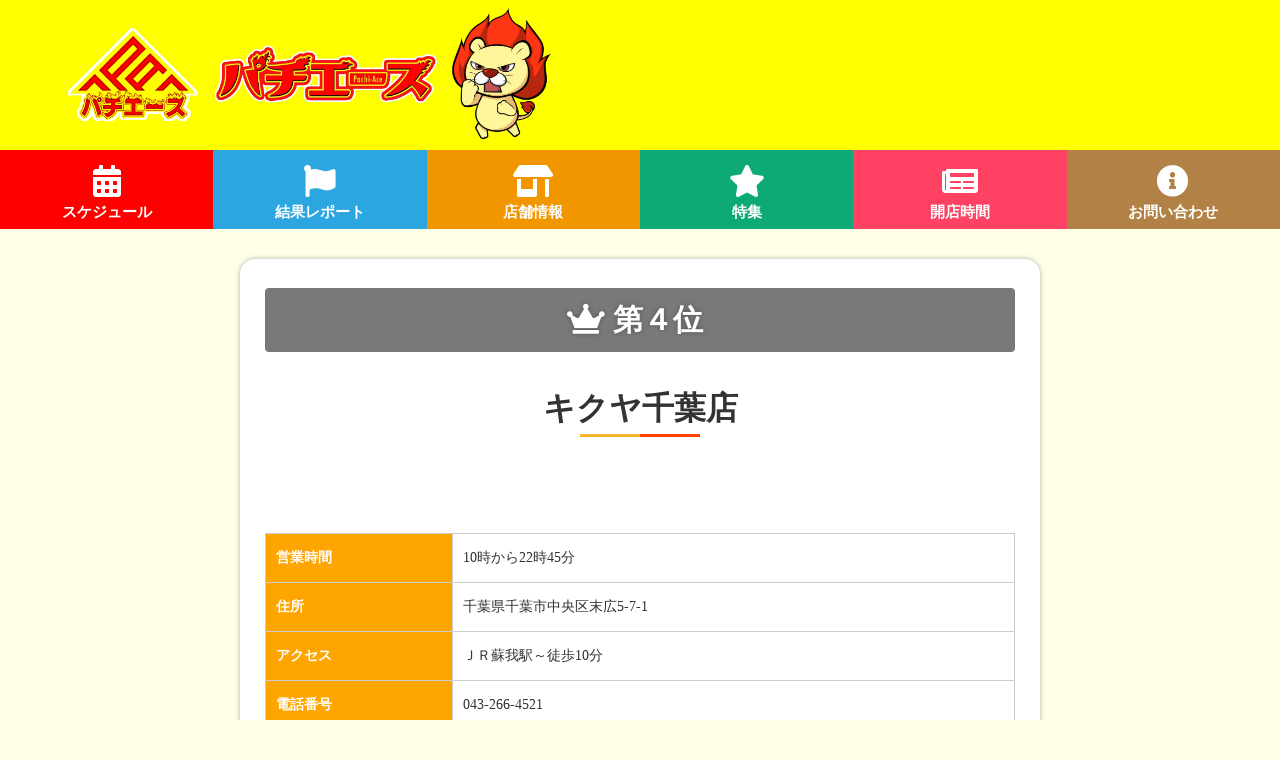

--- FILE ---
content_type: text/html; charset=UTF-8
request_url: https://pachiace.com/shop/%E3%82%AD%E3%82%AF%E3%83%A4%E5%8D%83%E8%91%89%E5%BA%97/
body_size: 6020
content:
<!DOCTYPE html><html lang="ja"><head prefix="og: http://ogp.me/ns# fb: http://ogp.me/ns/fb# website: http://ogp.me/ns/website#"><meta charset="UTF-8"><meta name="viewport" content="width=device-width, initial-scale=1.0 "><link rel="stylesheet" href="https://pro.fontawesome.com/releases/v5.10.0/css/all.css" integrity="sha384-AYmEC3Yw5cVb3ZcuHtOA93w35dYTsvhLPVnYs9eStHfGJvOvKxVfELGroGkvsg+p" crossorigin="anonymous" /><meta property="og:url" content=""><meta property="og:type" content="website"><meta property="og:title" content="パチエース"><meta property="og:description" content="パチンコパチスロの取材情報を手に入れるならパチエース！"><meta property="og:image" content="https://pachiace.com/wp-content/themes/pachiace/assets/img/ogp.jpg"><meta property="og:site_name" content="パチエース"><meta property="og:locale" content="ja_JP"><meta name="twitter:card" content="summary_large_image">  <script async src="https://www.googletagmanager.com/gtag/js?id=G-KFFFJLYH37"></script> <script>window.dataLayer = window.dataLayer || [];

    function gtag() {
      dataLayer.push(arguments);
    }
    gtag('js', new Date());

    gtag('config', 'G-KFFFJLYH37');</script>  <script src="https://ajax.googleapis.com/ajax/libs/jquery/3.3.1/jquery.min.js"></script> <link rel="stylesheet" href="https://cdnjs.cloudflare.com/ajax/libs/Swiper/4.3.3/css/swiper.min.css"> <script src="https://cdnjs.cloudflare.com/ajax/libs/Swiper/6.7.5/swiper-bundle.min.js" integrity="sha512-jm5exnXjOC6mBpqBG81xU+GK4ybKq28mLihDCNj2E3RkzrfW/tSGt7Uy7wRSkedl95C4cH9+9lectBCGwEcD0g==" crossorigin="anonymous" referrerpolicy="no-referrer"></script> <link media="all" href="https://pachiace.com/wp-content/cache/autoptimize/css/autoptimize_4d5ffcb02c008e037f65e92164c4f493.css" rel="stylesheet" /><title>キクヤ千葉店 - パチエース</title><meta name="robots" content="max-image-preview:large" /><link rel="canonical" href="https://pachiace.com/shop/%e3%82%ad%e3%82%af%e3%83%a4%e5%8d%83%e8%91%89%e5%ba%97/" /><meta name="generator" content="All in One SEO (AIOSEO) 4.2.3.1 " /><meta property="og:locale" content="ja_JP" /><meta property="og:site_name" content="パチエース -" /><meta property="og:type" content="article" /><meta property="og:title" content="キクヤ千葉店 - パチエース" /><meta property="og:url" content="https://pachiace.com/shop/%e3%82%ad%e3%82%af%e3%83%a4%e5%8d%83%e8%91%89%e5%ba%97/" /><meta property="article:published_time" content="2022-10-04T02:42:34+00:00" /><meta property="article:modified_time" content="2024-03-01T12:18:36+00:00" /><meta name="twitter:card" content="summary_large_image" /><meta name="twitter:title" content="キクヤ千葉店 - パチエース" /> <script type="application/ld+json" class="aioseo-schema">{"@context":"https:\/\/schema.org","@graph":[{"@type":"WebSite","@id":"https:\/\/pachiace.com\/#website","url":"https:\/\/pachiace.com\/","name":"\u30d1\u30c1\u30a8\u30fc\u30b9","inLanguage":"ja","publisher":{"@id":"https:\/\/pachiace.com\/#organization"}},{"@type":"Organization","@id":"https:\/\/pachiace.com\/#organization","name":"\u30d1\u30c1\u30a8\u30fc\u30b9","url":"https:\/\/pachiace.com\/"},{"@type":"BreadcrumbList","@id":"https:\/\/pachiace.com\/shop\/%e3%82%ad%e3%82%af%e3%83%a4%e5%8d%83%e8%91%89%e5%ba%97\/#breadcrumblist","itemListElement":[{"@type":"ListItem","@id":"https:\/\/pachiace.com\/#listItem","position":1,"item":{"@type":"WebPage","@id":"https:\/\/pachiace.com\/","name":"\u30db\u30fc\u30e0","url":"https:\/\/pachiace.com\/"},"nextItem":"https:\/\/pachiace.com\/shop\/%e3%82%ad%e3%82%af%e3%83%a4%e5%8d%83%e8%91%89%e5%ba%97\/#listItem"},{"@type":"ListItem","@id":"https:\/\/pachiace.com\/shop\/%e3%82%ad%e3%82%af%e3%83%a4%e5%8d%83%e8%91%89%e5%ba%97\/#listItem","position":2,"item":{"@type":"WebPage","@id":"https:\/\/pachiace.com\/shop\/%e3%82%ad%e3%82%af%e3%83%a4%e5%8d%83%e8%91%89%e5%ba%97\/","name":"\u30ad\u30af\u30e4\u5343\u8449\u5e97","url":"https:\/\/pachiace.com\/shop\/%e3%82%ad%e3%82%af%e3%83%a4%e5%8d%83%e8%91%89%e5%ba%97\/"},"previousItem":"https:\/\/pachiace.com\/#listItem"}]},{"@type":"Person","@id":"https:\/\/pachiace.com\/author\/site-manager\/#author","url":"https:\/\/pachiace.com\/author\/site-manager\/","name":"\u30b5\u30a4\u30c8\u7ba1\u7406\u8005\u30b5\u30a4\u30c8\u7ba1\u7406\u8005","image":{"@type":"ImageObject","@id":"https:\/\/pachiace.com\/shop\/%e3%82%ad%e3%82%af%e3%83%a4%e5%8d%83%e8%91%89%e5%ba%97\/#authorImage","url":"https:\/\/secure.gravatar.com\/avatar\/1cca9563ddbdfdfb676d65fdc9c0cb7249cab876950fb88a7f4e833dad3b244d?s=96&d=mm&r=g","width":96,"height":96,"caption":"\u30b5\u30a4\u30c8\u7ba1\u7406\u8005\u30b5\u30a4\u30c8\u7ba1\u7406\u8005"}},{"@type":"WebPage","@id":"https:\/\/pachiace.com\/shop\/%e3%82%ad%e3%82%af%e3%83%a4%e5%8d%83%e8%91%89%e5%ba%97\/#webpage","url":"https:\/\/pachiace.com\/shop\/%e3%82%ad%e3%82%af%e3%83%a4%e5%8d%83%e8%91%89%e5%ba%97\/","name":"\u30ad\u30af\u30e4\u5343\u8449\u5e97 - \u30d1\u30c1\u30a8\u30fc\u30b9","inLanguage":"ja","isPartOf":{"@id":"https:\/\/pachiace.com\/#website"},"breadcrumb":{"@id":"https:\/\/pachiace.com\/shop\/%e3%82%ad%e3%82%af%e3%83%a4%e5%8d%83%e8%91%89%e5%ba%97\/#breadcrumblist"},"author":"https:\/\/pachiace.com\/author\/site-manager\/#author","creator":"https:\/\/pachiace.com\/author\/site-manager\/#author","datePublished":"2022-10-04T02:42:34+09:00","dateModified":"2024-03-01T12:18:36+09:00"}]}</script> <link rel="alternate" type="application/rss+xml" title="パチエース &raquo; フィード" href="https://pachiace.com/feed/" /><link rel="alternate" type="application/rss+xml" title="パチエース &raquo; コメントフィード" href="https://pachiace.com/comments/feed/" /><link rel="alternate" title="oEmbed (JSON)" type="application/json+oembed" href="https://pachiace.com/wp-json/oembed/1.0/embed?url=https%3A%2F%2Fpachiace.com%2Fshop%2F%25e3%2582%25ad%25e3%2582%25af%25e3%2583%25a4%25e5%258d%2583%25e8%2591%2589%25e5%25ba%2597%2F" /><link rel="alternate" title="oEmbed (XML)" type="text/xml+oembed" href="https://pachiace.com/wp-json/oembed/1.0/embed?url=https%3A%2F%2Fpachiace.com%2Fshop%2F%25e3%2582%25ad%25e3%2582%25af%25e3%2583%25a4%25e5%258d%2583%25e8%2591%2589%25e5%25ba%2597%2F&#038;format=xml" /><link rel="https://api.w.org/" href="https://pachiace.com/wp-json/" /><link rel="alternate" title="JSON" type="application/json" href="https://pachiace.com/wp-json/wp/v2/shop/73631" /><link rel="EditURI" type="application/rsd+xml" title="RSD" href="https://pachiace.com/xmlrpc.php?rsd" /><meta name="generator" content="WordPress 6.9" /><link rel='shortlink' href='https://pachiace.com/?p=73631' /><meta property="og:title" content="キクヤ千葉店"><meta property="og:description" content=""><meta property="og:type" content="article"><meta property="og:url" content="https://pachiace.com/shop/%e3%82%ad%e3%82%af%e3%83%a4%e5%8d%83%e8%91%89%e5%ba%97/"><meta property="og:image" content="http://画像URL"><meta property="og:site_name" content="パチエース"><meta name="twitter:card" content="summary_large_image"><meta name="twitter:site" content="@Twitterアカウント名"><meta property="og:locale" content="ja_JP"><link rel="icon" href="https://pachiace.com/wp-content/uploads/2021/12/cropped-S__47390749-1-32x32.png" sizes="32x32" /><link rel="icon" href="https://pachiace.com/wp-content/uploads/2021/12/cropped-S__47390749-1-192x192.png" sizes="192x192" /><link rel="apple-touch-icon" href="https://pachiace.com/wp-content/uploads/2021/12/cropped-S__47390749-1-180x180.png" /><meta name="msapplication-TileImage" content="https://pachiace.com/wp-content/uploads/2021/12/cropped-S__47390749-1-270x270.png" /></head><body class="wp-singular shop-template-default single single-shop postid-73631 wp-theme-pachiace"><header class="header"><h1> <a href="https://pachiace.com/"><img src="https://pachiace.com/wp-content/themes/pachiace/assets/img/pachiace_newlogo.png?00" class="header__logo" alt=""> </a></h1><nav class="header__nav"><ul class="l-flex l-align-center l-justify-between"> <a href="https://pachiace.com/schedule" id="link1"><li class="header__nav__items"> <i class="fas fa-calendar-alt"></i><br> スケジュール</li> </a> <a href="https://pachiace.com/result" id="link2"><li class="header__nav__items"> <i class="fas fa-flag"></i><br> 結果レポート</li> </a> <a href="https://pachiace.com/shop" id="link3"><li class="header__nav__items"> <i class="fas fa-store-alt"></i><br> 店舗情報</li> </a> <a href="https://pachiace.com/feature" id="link4"><li class="header__nav__items"> <i class="fas fa-star"></i> <br> 特集</li> </a> <a href="https://pachiace.com/opentime" id="link5"><li class="header__nav__items"> <i class="fas fa-newspaper "></i><br> 開店時間</li> </a> <a href="https://pachiace.com/contact" id="link7"><li class="header__nav__items"> <i class="fas fa-info-circle"></i><br> お問い合わせ</li> </a></ul></nav></header><div id="nav-container" class="pc-none"><div class="bg"></div><div class="button ga-btn" tabindex="0"> <span class="icon-bar"></span> <span class="icon-bar"></span> <span class="icon-bar"></span></div><div id="nav-content" tabindex="0"><ul><li><a href="https://pachiace.com/"><i class="fas fa-home"></i>Home</a></li><li><a href="https://pachiace.com/schedule"><i class="fas fa-calendar-alt" style="color:#ff0000;"></i>スケジュール</a></li><li><a href="https://pachiace.com/result"><i class="fas fa-flag" style="color:#2ca6e0;"></i>結果レポート</a></li><li><a href="https://pachiace.com/shop"><i class="fas fa-store-alt" style="color:#f29600;"></i>店舗情報</a></li><li><a href="https://pachiace.com/feature"><i class="fas fa-star" style="color:#0daa78;"></i>特集</a></li><li><a href="https://pachiace.com/opentime"><i class="fas fa-newspaper" style="color:#ff4264;"></i>開店時間</a></li><li><a href="https://pachiace.com/contact"><i class="fas fa-info-circle" style="color:#b28146;"></i>お問い合わせ</a></li></ul></div></div><main class="main single__shop"><div class="container container-box"><p class="p-award__budge p-award__budge__single p-award__budge__other"> <i class="fas fa-crown"></i> 第４位</p><h2 class="section__title"> キクヤ千葉店</h2><div class="shop__img"></div><table class="tbl-r02"><tr><th>営業時間</th><td>10時から22時45分</td></tr><tr><th>住所</th><td>千葉県千葉市中央区末広5-7-1</td></tr><tr>                <th>アクセス</th><td>ＪＲ蘇我駅～徒歩10分</td></tr><tr>                <th>電話番号</th>                <td>043-266-4521</td></tr><tr>                <th>駐車場</th>                <td>439台</td></tr><tr><th>台数</th><td>パチンコ　640台
スロット　371台</td></tr><tr>                <th>旧イベント日</th><td>7のつく日/毎月11日・22日 月と日がゾロ目の日</td></tr><tr>                <th>周年日</th>                <td>2014年4月25</td></tr><tr>                <th>入場方法</th><td>抽選時間</td></tr><tr>                <th>抽選時間</th><td> 9:30</td></tr><tr>                <th>交換率</th>                <td>4円パチンコ：■パチンコ4円・1.25円</td></tr><tr>                <th>交換率</th>                <td>1円パチンコ：■パチンコ1.25円</td></tr><tr>                <th>交換率</th>                <td>20円スロット：■スロット21.73円・5円</td></tr><tr>                <th>交換率</th>                <td>5円スロット：■スロット5円</td></tr><tr class="last"><th>P-world</th><td><a target="_blank" href="https://www.p-world.co.jp/chiba/kikuya-chiba.htm">https://www.p-world.co.jp/chiba/kikuya-chiba.htm</a></td></tr></table><p class="blk_title" style="margin-bottom: 20px;">過去の結果レポート</p> <a href="https://pachiace.com/result/a-187/"><div class="l-flex l-align-center" style="margin-bottom: 20px;"><div class="date__box"> 12/22<br>(木)</div><div><p class="fw-bold result__title"> キクヤ千葉店<div class="l-flex l-align-center"><div class="l-flex l-align-center image_url_box"><div class=“img-wrap”> <img src="https://pachiace.com/wp-content/uploads/2022/11/やべんじゃーず白ポスター-724x1024-1.jpg" /></div></div></div></p></div></div> </a> <a href="https://pachiace.com/result/e/"><div class="l-flex l-align-center" style="margin-bottom: 20px;"><div class="date__box"> 12/12<br>(月)</div><div><p class="fw-bold result__title"> キクヤ千葉店<div class="l-flex l-align-center"><div class="l-flex l-align-center image_url_box"><div class=“img-wrap”> <img src="https://pachiace.com/wp-content/uploads/2022/11/やべんじゃーず白ポスター-724x1024-1.jpg" /></div></div></div></p></div></div> </a> <a href="https://pachiace.com/result/a-145/"><div class="l-flex l-align-center" style="margin-bottom: 20px;"><div class="date__box"> 11/17<br>(木)</div><div><p class="fw-bold result__title"> キクヤ千葉店<div class="l-flex l-align-center"><div class="l-flex l-align-center image_url_box"><div class=“img-wrap”> <img src="https://pachiace.com/wp-content/uploads/2022/11/やべんじゃーず白ポスター-724x1024-1.jpg" /></div></div></div></p></div></div> </a> <a href="https://pachiace.com/result/a-36/"><div class="l-flex l-align-center" style="margin-bottom: 20px;"><div class="date__box"> 10/07<br>(金)</div><div><p class="fw-bold result__title"> キクヤ千葉店<div class="l-flex l-align-center"><div class="l-flex l-align-center image_url_box"><div class=“img-wrap”> <img src="https://pachiace.com/wp-content/uploads/2021/12/やべんじゃーず赫-scaled.jpg" /></div></div></div></p></div></div> </a></div></main><footer class="footer container"><nav class="footer__nav"><ul class="l-flex l-align-center l-justify-center"> <a href="/privacy-policy"><li class="footer__nav__items"> プライバシーポリシー</li> </a> <a href="/contact"><li class="footer__nav__items"> お問い合わせ</li> </a></ul></nav><p class="text-center"><img src="https://pachiace.com/wp-content/themes/pachiace/assets/img/pachiace_logo.png" class="footer__logo" alt=""></p><p class="text-center ff-en">&copy;パチエース All rights reserved.</p></footer> <script type="speculationrules">{"prefetch":[{"source":"document","where":{"and":[{"href_matches":"/*"},{"not":{"href_matches":["/wp-*.php","/wp-admin/*","/wp-content/uploads/*","/wp-content/*","/wp-content/plugins/*","/wp-content/themes/pachiace/*","/*\\?(.+)"]}},{"not":{"selector_matches":"a[rel~=\"nofollow\"]"}},{"not":{"selector_matches":".no-prefetch, .no-prefetch a"}}]},"eagerness":"conservative"}]}</script> <script type="text/javascript" src="https://pachiace.com/wp-includes/js/dist/vendor/wp-polyfill.min.js?ver=3.15.0" id="wp-polyfill-js"></script> <script type="text/javascript" id="contact-form-7-js-extra">var wpcf7 = {"api":{"root":"https://pachiace.com/wp-json/","namespace":"contact-form-7/v1"}};
//# sourceURL=contact-form-7-js-extra</script> <script id="wp-emoji-settings" type="application/json">{"baseUrl":"https://s.w.org/images/core/emoji/17.0.2/72x72/","ext":".png","svgUrl":"https://s.w.org/images/core/emoji/17.0.2/svg/","svgExt":".svg","source":{"concatemoji":"https://pachiace.com/wp-includes/js/wp-emoji-release.min.js?ver=6.9"}}</script> <script type="module">/*! This file is auto-generated */
const a=JSON.parse(document.getElementById("wp-emoji-settings").textContent),o=(window._wpemojiSettings=a,"wpEmojiSettingsSupports"),s=["flag","emoji"];function i(e){try{var t={supportTests:e,timestamp:(new Date).valueOf()};sessionStorage.setItem(o,JSON.stringify(t))}catch(e){}}function c(e,t,n){e.clearRect(0,0,e.canvas.width,e.canvas.height),e.fillText(t,0,0);t=new Uint32Array(e.getImageData(0,0,e.canvas.width,e.canvas.height).data);e.clearRect(0,0,e.canvas.width,e.canvas.height),e.fillText(n,0,0);const a=new Uint32Array(e.getImageData(0,0,e.canvas.width,e.canvas.height).data);return t.every((e,t)=>e===a[t])}function p(e,t){e.clearRect(0,0,e.canvas.width,e.canvas.height),e.fillText(t,0,0);var n=e.getImageData(16,16,1,1);for(let e=0;e<n.data.length;e++)if(0!==n.data[e])return!1;return!0}function u(e,t,n,a){switch(t){case"flag":return n(e,"\ud83c\udff3\ufe0f\u200d\u26a7\ufe0f","\ud83c\udff3\ufe0f\u200b\u26a7\ufe0f")?!1:!n(e,"\ud83c\udde8\ud83c\uddf6","\ud83c\udde8\u200b\ud83c\uddf6")&&!n(e,"\ud83c\udff4\udb40\udc67\udb40\udc62\udb40\udc65\udb40\udc6e\udb40\udc67\udb40\udc7f","\ud83c\udff4\u200b\udb40\udc67\u200b\udb40\udc62\u200b\udb40\udc65\u200b\udb40\udc6e\u200b\udb40\udc67\u200b\udb40\udc7f");case"emoji":return!a(e,"\ud83e\u1fac8")}return!1}function f(e,t,n,a){let r;const o=(r="undefined"!=typeof WorkerGlobalScope&&self instanceof WorkerGlobalScope?new OffscreenCanvas(300,150):document.createElement("canvas")).getContext("2d",{willReadFrequently:!0}),s=(o.textBaseline="top",o.font="600 32px Arial",{});return e.forEach(e=>{s[e]=t(o,e,n,a)}),s}function r(e){var t=document.createElement("script");t.src=e,t.defer=!0,document.head.appendChild(t)}a.supports={everything:!0,everythingExceptFlag:!0},new Promise(t=>{let n=function(){try{var e=JSON.parse(sessionStorage.getItem(o));if("object"==typeof e&&"number"==typeof e.timestamp&&(new Date).valueOf()<e.timestamp+604800&&"object"==typeof e.supportTests)return e.supportTests}catch(e){}return null}();if(!n){if("undefined"!=typeof Worker&&"undefined"!=typeof OffscreenCanvas&&"undefined"!=typeof URL&&URL.createObjectURL&&"undefined"!=typeof Blob)try{var e="postMessage("+f.toString()+"("+[JSON.stringify(s),u.toString(),c.toString(),p.toString()].join(",")+"));",a=new Blob([e],{type:"text/javascript"});const r=new Worker(URL.createObjectURL(a),{name:"wpTestEmojiSupports"});return void(r.onmessage=e=>{i(n=e.data),r.terminate(),t(n)})}catch(e){}i(n=f(s,u,c,p))}t(n)}).then(e=>{for(const n in e)a.supports[n]=e[n],a.supports.everything=a.supports.everything&&a.supports[n],"flag"!==n&&(a.supports.everythingExceptFlag=a.supports.everythingExceptFlag&&a.supports[n]);var t;a.supports.everythingExceptFlag=a.supports.everythingExceptFlag&&!a.supports.flag,a.supports.everything||((t=a.source||{}).concatemoji?r(t.concatemoji):t.wpemoji&&t.twemoji&&(r(t.twemoji),r(t.wpemoji)))});
//# sourceURL=https://pachiace.com/wp-includes/js/wp-emoji-loader.min.js</script> <script src="https://cdnjs.cloudflare.com/ajax/libs/Swiper/6.7.5/swiper-bundle.min.js" integrity="sha512-jm5exnXjOC6mBpqBG81xU+GK4ybKq28mLihDCNj2E3RkzrfW/tSGt7Uy7wRSkedl95C4cH9+9lectBCGwEcD0g==" crossorigin="anonymous" referrerpolicy="no-referrer"></script> <script>var mySwiper = new Swiper('.swiper-container', {
      slidesPerView: 1,
      loop: true,
      autoplay: {
        delay: 3000,
      },
      navigation: {
        nextEl: '.swiper-button-next',
        prevEl: '.swiper-button-prev'
      },
      pagination: {
        el: '.swiper-pagination',
        type: 'bullets',
        clickable: true
      },
      slidesPerGroup: 1,
      spaceBetween: 10,
      breakpoints: {
        758: {
          slidesPerView: 2,
          slidesPerGroup: 1,
          spaceBetween: 10,
          centeredSlides: true
        }
      },
    });</script> <script defer src="https://pachiace.com/wp-content/cache/autoptimize/js/autoptimize_b4b4926b6c572a1cca47f7ab0c5eb16d.js"></script></body></html>